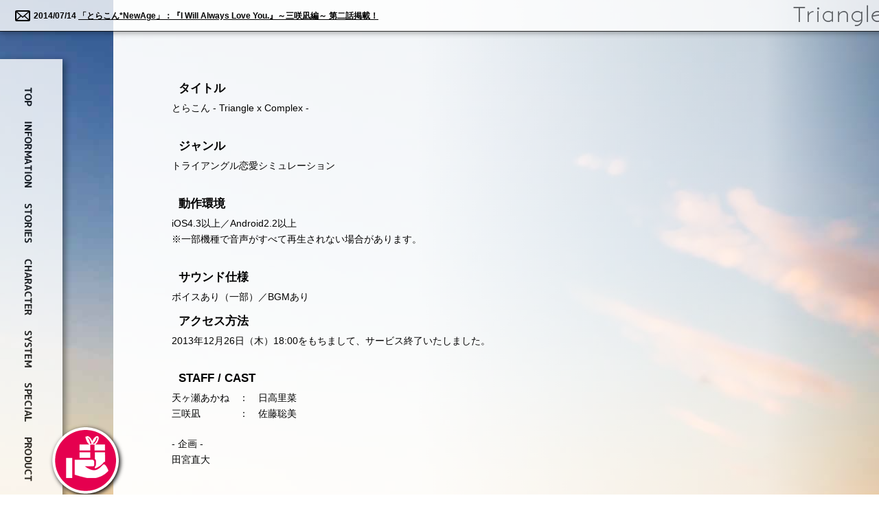

--- FILE ---
content_type: text/html; charset=UTF-8
request_url: https://triangle-complex.info/product/
body_size: 2688
content:
<?xml version="1.0" encoding="UTF_8"?>
<!DOCTYPE html PUBLIC "-//W3C//DTD XHTML 1.0 Strict//EN" "http://www.w3.org/TR/xhtml1/DTD/xhtml1-strict.dtd">
<html xmlns="http://www.w3.org/1999/xhtml" xml:lang="ja" lang="ja">
<head>
	<meta http-equiv="Content-Type" content="text/html; charset=UTF-8" />
	<meta http-equiv="Content-Style-Type" content="text/css" />
	<meta name="robots" content="index,follow" />
	<meta name="robots" content="noydir,noodp" />
	<link rel="stylesheet" href="../css/screen.css" type="text/css" charset="UTF-8" />
	<!--[if lte IE 9]><link rel="stylesheet" type="text/css" href="../css/ie.css"><![endif]-->
	<script type="text/javascript" src="../js/jquery-1.10.1.min.js"></script>
	<script type="text/javascript" src="../js/jquery.easing.1.3.js"></script>
	<script type="text/javascript" src="../js/functions.js"></script>
	<script type="text/javascript" src="../js/functions3.js"></script>
	<title>PRODUCT | とらこん - Triangle x Complex -</title>
</head>
<body>
<div id="wrapper">
	<div id="header">
		<div id="header_inner">
			<div id="header_logo"><a href="../"><img src="../img/header_logo.png" alt="Triangle x Complex" /></a></div>
		</div>
		<div class="clearfix"></div>
	</div>
	<div id="header_outer">
		<div class="ticker" rel="slide">
			<ul>
				<li><span class="date">2014/07/14</span>&nbsp;<a href="https://triangle-complex.info/contents/novel20140714/" target="_blank">「とらこん*NewAge」：『I Will Always Love You.』～三咲凪編～ 第二話掲載！</a></li>
				<li><span class="date">2014/02/05</span>&nbsp;<a href="https://triangle-complex.info/contents/novel20140205/" target="_blank">「とらこん*ALTERNATIVE」：『Summer vacation Quartet』～天ヶ瀬あかね編～ 第５話掲載！</a></li>
				<li><span class="date">2013/12/26</span>&nbsp;<a href="/product/">PRODUCTページを更新しました。</a></li>
				<li><span class="date">2013/12/26</span>&nbsp;2013/12/26 18時をもちまして、『とらこん - Triangle x Complex -』のサービスを終了いたしました。</li>
			</ul>

		</div>
	</div>
	<div id="content_wrapper">
		<div id="global_menu">
			<div id="nav">
				<a href="../"><img src="../img/nav_1.png" alt="TOP" /></a>
				<a href="../information/"><img src="../img/nav_2.png" alt="INFORMATION" /></a>
				<a href="../stories/"><img src="../img/nav_3.png" alt="STORIES" /></a>
				<a href="../character/"><img src="../img/nav_4.png" alt="CHARACTER" /></a>
				<a href="../system/"><img src="../img/nav_5.png" alt="SYSTEM" /></a>
				<a href="../special/"><img src="../img/nav_6.png" alt="SPECIAL" /></a>
				<a href="../product/"><img class="current" src="../img/nav_7.png" alt="PRODUCT" /></a>
				<span></span>
			</div>
		</div>
		<div id="content">
			<h1 class="nodisp">PRODUCT</h1>
			<div id="plate_inner">
				<h2 class="nodisp">製品情報</h2>
				<h3>タイトル</h3>
				<p>
					とらこん - Triangle x Complex -
				</p>
				<div class="spacer_2"></div>
				<h3>ジャンル</h3>
				<p>
					トライアングル恋愛シミュレーション
				</p>
				<div class="spacer_2"></div>
				<h3>動作環境</h3>
				<p>
					iOS4.3以上／Android2.2以上<br />
					※一部機種で音声がすべて再生されない場合があります。
				</p>
				<div class="spacer_2"></div>
				<h3>サウンド仕様</h3>
				<p>
					ボイスあり（一部）／BGMあり
				</p>
				<div class="spacerC"></div>
				<h3>アクセス方法</h3>
				<p>
					2013年12月26日（木）18:00をもちまして、サービス終了いたしました。
				</p>
				<div class="spacer_2"></div>
				<h3>STAFF / CAST</h3>
				<p>
					天ヶ瀬あかね　：　日高里菜<br />
					三咲凪　　　　：　佐藤聡美
				</p>
				<div class="spacer"></div>
				<p>
					- 企画 -<br />
					田宮直大
				</p>
				<p>
					- 制作進行 -<br />
					ふぉー
				</p>
				<p>
					- プログラム -<br />
					JJ
				</p>
				<p>
					- シナリオ -<br />
					trico
				</p>
				<p>
					- サブシナリオ -<br />
					童貞（わらべさだ）
				</p>
				<p>
					- シナリオ原案 -<br />
					にゃずい
				</p>
				<p>
					- シナリオ設定協力 -<br />
					藤本戯市朗
				</p>
				<p>
					- キャラクターデザイン -<br />
					にゃずい
				</p>
				<p>
					- サブキャラクターデザイン -<br />
					桜小鉄
				</p>
				<p>
					- 原画 -<br />
					にゃずい
				</p>
				<p>
					- グラフィック -<br />
					にゃずい<br />
					son<br />
					ムー
				</p>
				<p>
					- UIデザイン -<br />
					吉川和宏
				</p>
				<p>
					- 音楽 -<br />
					ぴーえー
				</p>
				<p>
					- 音響 -<br />
					IKUTO<br />
					（有限会社NR Pro）
				</p>
				<p>
					- 広報 -<br />
					田宮直大
				</p>
				<p>
					- 公式サイトデザイン -<br />
					三角直美<br />
					吉川和宏
				</p>
				<p>
					- Web Novel -<br />
					にゃずい<br />
					Team o33
				</p>
				<p>
					- SPECIAL THANKS -<br />
					kzkc<br />
					son<br />
					ぴーえー<br />
					のびす<br />
					マツキ<br />
					流良<br />
					sizu<br />
					nnaro<br />
					meijiso<br />
					はなP∞<br />
					（敬称略・順不同）
				</p>
				<div class="spacer"></div>
				<p>
					- 製作総指揮 -<br />
					畠順二
				</p>
				<div class="spacer"></div>
			</div>
		</div>
		<div id="content_lower"><img src="../img/product_title.png" alt="PRODUCT" /></div>
	</div>
	<div id="footer" class="footer">
		<div id="footer_inner">
			<div class="footer_block">
				<a href="http://www.ceatant.com/" target="_blank"><img class="logo" src="../img/ceatant_logo.jpg" alt="CEATANT ENTERTAINMENT" /></a>
			</div>
			<div class="footer_block">
				<p>
					当サイト（当サイトを構成するテキスト・画像・音声・動画等を含みます）の著作権、商標権及びその他すべての知的財産権は、シータントエンタープライズ又はその他の権利者に帰属します。シータントエンタープライズ又は権利者から適正な許諾を得ることなく、当サイトの全部又は一部を複製、出版、上映、レンタル、販売、頒布、展示、公衆送信（自動公衆送信可能化を含みます）等することは、法律により禁じられています。
				</p>
				<p class="copyright">Copyright (c) Ceatant Enterprise Inc. All Rights Reserved.</p>
			</div>
			<div class="footer_block">
				<a href="https://twitter.com/share" class="twitter-share-button" data-via="triangle_dev" data-lang="ja">ツイート</a>
				<script>!function(d,s,id){var js,fjs=d.getElementsByTagName(s)[0],p=/^http:/.test(d.location)?'http':'https';if(!d.getElementById(id)){js=d.createElement(s);js.id=id;js.src=p+'://platform.twitter.com/widgets.js';fjs.parentNode.insertBefore(js,fjs);}}(document, 'script', 'twitter-wjs');</script>
			</div>
		</div>
	</div>
	<div id="product_icon"><img src="../img/product_icon.png" alt="product" /></div>
	<div id="content_plate"></div>
	<div class="layer_bg product_bg"></div>
</div>
<script type="text/javascript">
  var _gaq = _gaq || [];
  _gaq.push(['_setAccount', 'UA-3605244-3']);
  _gaq.push(['_trackPageview']);
  (function() {
    var ga = document.createElement('script'); ga.type = 'text/javascript'; ga.async = true;
    ga.src = ('https:' == document.location.protocol ? 'https://ssl' : 'http://www') + '.google-analytics.com/ga.js';
    var s = document.getElementsByTagName('script')[0]; s.parentNode.insertBefore(ga, s);
  })();
</script>
</body>
</html>


--- FILE ---
content_type: text/css
request_url: https://triangle-complex.info/css/screen.css
body_size: 4208
content:
/* -------------------------------------------------------------- 
CSS for Triangle x Complex 2013/10/22
-------------------------------------------------------------- */

/* Include
-------------------------------------------------------------- */
@import "lib/reset.css";
@import "lib/typography.css";

/* Page
-------------------------------------------------------------- */
#wrapper {
	clear: both;
	position: relative;
	overflow-y: hidden;
	overflow-x: auto;
	margin: 0;
	width: 100%;
	height: 900px;
	z-index: 0;
}
#skip_trigger {
	display: none;
	position: absolute;
	top: 0;
	left: 0;
	width: 100%;
	height: 900px;
	cursor: pointer;
	z-index: 100;
}
.top_bg_1 {
	min-width: 1480px;
	background: url("../img/top_bg_1.jpg") no-repeat #FFFFFF;
	background-position: -80px 0;
}
.top_bg_2 {
	min-width: 1480px;
	background: url("../img/top_bg_2.jpg") no-repeat #FFFFFF;
	background-position: -80px 0;
}
.top_bg_3 {
	min-width: 1480px;
	background: url("../img/top_bg_3.jpg") no-repeat #FFFFFF;
	background-position: -80px 0;
}
.top_bg_4 {
	min-width: 1480px;
	background: url("../img/top_bg_4.jpg") no-repeat #FFFFFF;
	background-position: -80px 0;
}
.top_bg_sp {
	min-width: 1480px;
	background: url("../img/top_bg_sp.jpg") no-repeat #FFFFFF;
	background-position: -80px 0;
}
.top_bg_sp2 {
	min-width: 1480px;
	background: url("../img/top_bg_sp2.jpg") no-repeat #FFFFFF;
	background-position: -80px -50px;
}
.information_bg {
	min-width: 1480px;
	background: url("../img/information_bg.jpg") top left no-repeat #FFFFFF;
	background-position: -80px -85px;
}
.layer_bg {
	position: absolute;
	top: 0;
	left: 0;
	width: 100%;
	height: 900px;
	z-index: 1;
}
.stories_bg {
	min-width: 1480px;
	background: url("../img/stories_bg.jpg") top left no-repeat #FFFFFF;
	background-position: -80px -85px;
}
.alternative_bg {
	display: none;
	min-width: 1480px;
	background: url("../img/alternative_bg.jpg") top left no-repeat #FFFFFF;
	background-position: -80px -85px;
}
.newage_bg {
	display: none;
	min-width: 1480px;
	background: url("../img/newage_bg.jpg") top left no-repeat #FFFFFF;
	background-position: -80px -85px;
}
.system_bg {
	min-width: 1480px;
	background: url("../img/system_bg.jpg") no-repeat #FFFFFF;
	background-position: -80px -85px;
}
.product_bg {
	min-width: 1480px;
	background: url("../img/product_bg.jpg") no-repeat #FFFFFF;
	background-position: -80px -85px;
}
.special_bg {
	min-width: 1480px;
	background: url("../img/special_bg.jpg") no-repeat #FFFFFF;
	background-position: -80px -85px;
}
.character_bg_1 {
	display: none;
	min-width: 1480px;
	background: url("../img/chr_bg_1.jpg") no-repeat #FFFFFF;
	background-position: 0 -85px;
}
.character_bg_2 {
	display: none;
	min-width: 1480px;
	background: url("../img/chr_bg_2.jpg") no-repeat #FFFFFF;
	background-position: 0 -85px;
}
.character_bg_3 {
	display: none;
	min-width: 1480px;
	background: url("../img/chr_bg_3.jpg") no-repeat #FFFFFF;
	background-position: 0 -85px;
}
.character_bg_4 {
	display: none;
	min-width: 1480px;
	background: url("../img/chr_bg_4.jpg") no-repeat #FFFFFF;
	background-position: 0 -85px;
}
.character_bg_5 {
	display: none;
	min-width: 1480px;
	background: url("../img/chr_bg_5.jpg") no-repeat #FFFFFF;
	background-position: 0 -85px;
}
.character_bg_6 {
	display: none;
	min-width: 1480px;
	background: url("../img/chr_bg_6.jpg") no-repeat #FFFFFF;
	background-position: 0 -85px;
}
.character_bg_12 {
	display: none;
	min-width: 1480px;
	background: url("../img/chr_bg_12.jpg") no-repeat #FFFFFF;
	background-position: 0 -85px;
}
.character_bg_14 {
	display: none;
	min-width: 1480px;
	background: url("../img/chr_bg_14.jpg") no-repeat #FFFFFF;
	background-position: 0 -85px;
}
.character_bg_15 {
	display: none;
	min-width: 1480px;
	background: url("../img/chr_bg_15.jpg") no-repeat #FFFFFF;
	background-position: 0 -85px;
}
.character_bg_16 {
	display: none;
	min-width: 1480px;
	background: url("../img/chr_bg_16.jpg") no-repeat #FFFFFF;
	background-position: 0 -85px;
}
.character_bg_17 {
	display: none;
	min-width: 1480px;
	background: url("../img/chr_bg_17.jpg") no-repeat #FFFFFF;
	background-position: 0 -85px;
}
#header {
	position: relative;
	width: 100%;
	min-width: 1480px;
	height: 45px;
	border-bottom: solid 1px #000000;
	background: #FFFFFF;
	-webkit-box-shadow: 0px 0px 10px 0px rgba(0,0,0,0.6);
	-moz-box-shadow: 0px 0px 10px 0px rgba(0,0,0,0.6);
	-ms-box-shadow: 0px 0px 10px 0px rgba(0,0,0,0.6);
	-o-box-shadow: 0px 0px 10px 0px rgba(0,0,0,0.6);
	box-shadow: 0px 0px 10px 0px rgba(0,0,0,0.6);
	opacity: 0.8;
	-ms-filter: "alpha(opacity=80)"; /* IE 8 */
	z-index: 30;
}
.header_top {
	top: -45px;
}
#content_wrapper {
	position: relative;
	margin-top: 10px;
	width: 100%;
	height: 740px;
}
#content {
	position: absolute;
	top: 0;
	left: 100px;
	height: 740px;
	width: 1250px;
}
#global_menu,
#global_menu_top {
	position: absolute;
	top: 30px;
	width: 96px;
	height: 660px;
	background: #FFFFFF;
	-webkit-box-shadow: 3px 3px 10px 0px rgba(0,0,0,0.6);
	-moz-box-shadow: 3px 3px 10px 0px rgba(0,0,0,0.6);
	-ms-box-shadow: 3px 3px 10px 0px rgba(0,0,0,0.6);
	-o-box-shadow: 3px 3px 10px 0px rgba(0,0,0,0.6);
	box-shadow: 3px 3px 10px 0px rgba(0,0,0,0.6);
	opacity: 0.8;
	-ms-filter: "alpha(opacity=80)"; /* IE 8 */
	z-index: 50;
}
#global_menu {
	left: -5px;
}
#global_menu_top {
	left: -99px;
}
#footer {
	position: relative;
	clear: both;
	width: 100%;
	min-width: 1480px;
	height: 112px;
	border-top: solid 1px #000000;
	background: #FFFFFF;
	z-index: 50;
}
.footer_top {
	top: 100px;
}
/* header
-------------------------------------------------------------- */
#header_logo {
	float: right;
	width: 330px;
	height: 45px;
}
#header_logo img {
	margin: 2px 10px 0 0;
}
.ticker {
	position: absolute;
	top: 0;
	left: 0;
	margin: 15px 0 0 22px;
	width: 700px;
	height: 1em;
	text-align: left;
	overflow: hidden;
	z-index: 50;
}
.ticker ul {
	position: relative;
	width: 100%;
}
.ticker ul li {
	display: none;
	padding-top: 1px;
	padding-left: 27px;
	width: 100%;
	height: 25px;
	font-size: 75%;
	font-weight: bold;
	line-height: 1.2;
	background: url("../img/news_marker.png") top left no-repeat;
}
.ticker ul li a {
	color: #000000;
}
/* global_menu
-------------------------------------------------------------- */
#nav {
	position: relative;
	padding: 40px 0 15px 35px;
}
#nav img {
	margin-bottom: 20px;
}
#nav a {
	text-decoration: none;
	padding: 8px 8px 8px 0;
	color: #000000;
	font-size: 85%;
	font-weight: bold;
}
#nav span {
	background: #E50019;
	width: 3px;
	height: 100%;
	display: block;
	position: absolute;
	top: 0;
}
/* content
-------------------------------------------------------------- */
#layer_p1,
#layer_p2,
#layer_p3,
#layer_p4 {
/*	display: none;	*/
	position: absolute;
	-webkit-box-shadow: 15px 8px 6px 0px rgba(0,0,0,0.4);
	-moz-box-shadow: 15px 8px 6px 0px rgba(0,0,0,0.4);
	-ms-box-shadow: 15px 8px 6px 0px rgba(0,0,0,0.4);
	-o-box-shadow: 15px 8px 6px 0px rgba(0,0,0,0.4);
	box-shadow: 15px 8px 6px 0px rgba(0,0,0,0.4);
}
#layer_sp {
	position: absolute;
	left: -100px;
	z-index: 4;
	display: none;
}
#layer_sp2 {
	position: absolute;
	left: -100px;
	z-index: 3;
	opacity: 0.4;
	display: none;
}
#layer_2 {
	z-index: 5;
}
#layer_1,
#layer_1sp,
#layer_2,
#layer_3,
#layer_4,
#layer_5 {
	position: absolute;
}
/*	#layer_1,	*/
#layer_1sp,
#layer_3,
#layer_4,
#layer_5 {
	display: none;
}
#layer_p1 img,
#layer_p2 img,
#layer_p3 img,
#layer_p4 img {
	border: solid 1px #888888;
}
#layer_p1 {
	top: 98px;
	left: 93px;
	z-index: 30;
}
#layer_p2 {
	top: 55px;
	left: 30px;
	z-index: 25;
}
#layer_p3 {
	top: 140px;
	left: 190px;
	z-index: 15;
}
#layer_p4 {
	top: 85px;
	left: 143px;
	z-index: 20;
}
#layer_1 {
	top: 185px;
/*	left: 1115px;	*/
	left: 1115px;
	width: 84px;
	height: 377px;
	z-index: 2;
	-webkit-filter: drop-shadow(5px 3px 2px #000000);
}
#layer_1sp {
	top: 188px;
/*	top: 185px;	*/
	left: 1018px;
/*	left: 1035px;	*/
	width: 281px;
	height: 351px;
	z-index: 2;
	-webkit-filter: drop-shadow(2px 3px 2px #666666);
}
.autumn {
	top: 100px;
	left: 1025px;
	width: 50px;
	height: 510px;
	z-index: 2;
	-webkit-filter: drop-shadow(2px 2px 5px #FFFFFF);
}
.summer {
	top: 120px;
	left: 1025px;
	width: 50px;
	height: 460px;
}
.spring {
	top: 90px;
	left: 1025px;
	width: 50px;
	height: 550px;
}
.winter {
	top: 95px;
	left: 1025px;
	width: 50px;
	height: 525px;
}
.christmas {
	top: 75px;
	left: 1000px;
	width: 35px;
	height: 330px;
}
.summer,
.spring,
.winter {
	z-index: 2;
	-webkit-filter: drop-shadow(2px 2px 3px #000000);
}
.christmas {
	z-index: 2;
}

#layer_3 {
	top: 250px;
	left: 1230px;
	width: 20px;
	height: 240px;
	opacity: 0.54;
	-ms-filter: "alpha(opacity=54)"; /* IE 8 */
	z-index: 2;
}
#layer_4 {
	top: 634px;
	left: 30px;
	width: 70px;
	height: 70px;
	z-index: 50;
}
#layer_5 {
	top: 400px;
	left: 0px;
	width: 305px;
	height: 280px;
	opacity: 0;
	-ms-filter: "alpha(opacity=0)"; /* IE 8 */
	z-index: 100;
}
#content_plate {
	position: absolute;
	top: 0;
	left: 165px;
	min-width: 1265px;
	height: 795px;
	background: -webkit-gradient(linear, left top, right top, from(rgba(255,255,255,0.95)),color-stop(0.35, rgba(255,255,255,0.95)), color-stop(0.75, rgba(255,255,255,0.75)), to(rgba(255,255,255,0)));
	background: -moz-linear-gradient(left top, rgba(255,255,255,0.95), rgba(255,255,255,0.95) 35%, rgba(255,255,255,0.75) 75%, rgba(255,255,255,0));
	filter: progid:DXImageTransform.Microsoft .gradient(GradientType=1,startColorstr='#EEFFFFFF', endColorstr='#00FFFFFF');
	background: linear-gradient(to right, rgba(255,255,255,0.95), rgba(255,255,255,0.95) 35%, rgba(255,255,255,0.75) 75%, rgba(255,255,255,0));
	zoom: 1;
	z-index: 5;
}
#plate_inner {
	position: absolute;
	top: 60px;
	left: 150px;
	height: 580px;
	min-width: 1215px;
	overflow: auto;
	z-index: 50;
}
#plate_inner p {
	margin-bottom: 0.8em;
	width: 850px;
	font-size: 85%;
	line-height: 1.7;
	text-shadow: 1px 1px 3px #FFFFFF;
}
#plate_inner::-webkit-scrollbar {
	width: 15px;
	background: #FFFFFF;
	opacity: 0.4;
	-ms-filter: "alpha(opacity=40)"; /* IE 8 */
}
#plate_inner::-webkit-scrollbar-button {
	width: 15px;
	height: 5px;
	background: #AAAAAA;
}
#plate_inner::-webkit-scrollbar-track {
	width: 15px;
	background: #FFFFFF;
}
#plate_inner::-webkit-scrollbar-thumb {
	width: 15px;
	height: 25px;
	border: solid 2px #BBBBBB;
	background: #EEEEEE;
}
div.information_date p.year {
	margin-bottom: 0.3em;
	font-size: 100%;
	font-weight: bold;
}
#plate_inner ul.information_list li {
	clear: both;
	list-style-type: none;
	font-size: 85%;
	line-height: 1.8;
	text-shadow: 1px 1px 3px #FFFFFF;
}
#plate_inner ul.information_list li a {
	color: #000000;
	text-decoration: none;
}
#plate_inner ul.information_list li a:focus,
#plate_inner ul.information_list li a:hover {
	text-decoration: underline;
}
.plate_inner_2 {
	position: absolute;
	top: 45px;
	left: 150px;
	height: 640px;
	min-width: 1180px;
	overflow: hidden;
	z-index: 20;
}
.plate_inner_left {
	position: absolute;
	top: 0;
	left: 0;
}
.plate_inner_right {
	position: absolute;
	top: 0;
	left: 477px;
	min-width: 540px;
}
#content_lower {
	position: absolute;
	top: 670px;
	left: 0;
	width: 100%;
	min-width: 1480px;
	height: 70px;
	text-align: right;
	background: #FFFFFF;
	opacity: 0.75;
	-ms-filter: "alpha(opacity=75)"; /* IE 8 */
	z-index: 10;
}
#content_lower img {
	margin-top: 9px;
	margin-right: 5px;
}
#information_icon {
	position: absolute;
	top: 180px;
	left: 75px;
	z-index: 60;
	-webkit-filter: drop-shadow(2px 2px 3px #000000);
}
#stories_icon {
	position: absolute;
	top: 275px;
	left: 75px;
	z-index: 60;
	-webkit-filter: drop-shadow(2px 2px 3px #000000);
}
#system_icon {
	position: absolute;
	top: 460px;
	left: 75px;
	z-index: 60;
	-webkit-filter: drop-shadow(2px 2px 3px #000000);
}
#product_icon {
	position: absolute;
	top: 620px;
	left: 75px;
	z-index: 60;
	-webkit-filter: drop-shadow(2px 2px 3px #000000);
}
#special_icon {
	position: absolute;
	top: 540px;
	left: 75px;
	z-index: 60;
	-webkit-filter: drop-shadow(2px 2px 3px #000000);
}
#character_icon {
	position: absolute;
	top: 370px;
	left: 75px;
	z-index: 60;
	-webkit-filter: drop-shadow(2px 2px 3px #000000);
}

p.stories_main {
	position: relative;
	margin: 20px 0 0 28px;
	width: 100%;
	font-size: 85%;
	line-height: 1.5;
	text-shadow: 1px 1px 3px #FFFFFF;
}
p.stories_main span {
	font-size: 175%;
}
.alt_btn {
	position: absolute;
	top: 410px;
	left: 120px;
	width: 180px;
	height: 180px;
	background: url("../img/alternative_btn.png") no-repeat;
}
.na_btn {
	position: absolute;
	top: 410px;
	left: 320px;
	width: 180px;
	height: 180px;
	background: url("../img/newage_btn.png") no-repeat;
}
.na_btn:hover,
.na_btn:focus,
.alt_btn:hover,
.alt_btn:focus,
.back_btn:hover,
.back_btn:focus {
	cursor: pointer;
}
.back_btn {
	position: absolute;
	top: 540px;
	left: 376px;
	width: 66px;
	height: 66px;
	background: url("../img/stories_icon_back.png") no-repeat;
	z-index: 20;
}
.stories_alt {
	display: none;
	position: absolute;
	top: 45px;
	left: 600px;
	opacity: 0;
}
.stories_na {
	display: none;
	position: absolute;
	top: 45px;
	left: 600px;
	opacity: 0;
}
.stories_bookmark {
	position: relative;
	top: 30px;
}
.stories_bookmark ul li {
	float: left;
	margin-top: 0;
	margin-right: 17px;
	list-style-type: none;
	width: 164px;
	height: 440px;
	-webkit-box-shadow: 3px 3px 10px 0px rgba(0,0,0,0.6);
	-moz-box-shadow: 3px 3px 10px 0px rgba(0,0,0,0.6);
	-ms-box-shadow: 3px 3px 10px 0px rgba(0,0,0,0.6);
	-o-box-shadow: 3px 3px 10px 0px rgba(0,0,0,0.6);
	box-shadow: 3px 3px 10px 0px rgba(0,0,0,0.6);
	-webkit-border-top-left-radius: 12px;
	-webkit-border-top-right-radius: 12px;
	-webkit-border-bottom-left-radius: 12px;
	-webkit-border-bottom-right-radius: 12px;
	-moz-border-top-left-radius: 12px;
	-moz-border-top-right-radius: 12px;
	-moz-border-bottom-left-radius: 12px;
	-moz-border-bottom-right-radius: 12px;
	border-top-left-radius: 12px;
	border-top-right-radius: 12px;
	border-bottom-left-radius: 12px;
	border-bottom-right-radius: 12px;
}
.stories_bookmark ul li.bookmark_alt_1 {
	background: url("../img/bookmark_alt_1.png") no-repeat;
}
.stories_bookmark ul li.bookmark_alt_2 {
	background: url("../img/bookmark_alt_2.png") no-repeat;
}
.stories_bookmark ul li.bookmark_na_1 {
	background: url("../img/bookmark_na_1.png") no-repeat;
}
.stories_bookmark ul li a {
	display: block;
	width: 164px;
	height: 440px;
}
.stories_header {
	border-bottom: solid 1px #000000;
}
.stories_header p {
	font-size: 190%;
}
.triangle_scenario {
	position: relative;
	clear: both;
	margin-left: 40px;
	height: 160px;
}
.triangle_scenario ul li {
	float: left;
	margin-right: 10px;
	width: 160px;
	height: 160px;
	list-style-type: none;
}
.scenario_red {
	-webkit-border-radius: 15px;
	-moz-border-radius: 15px;
	border-radius: 15px;
	background: #ff2561 url("../img/scenario_red_bg.jpg") no-repeat;
	color: #fff;
	-webkit-box-shadow: 1px 1px 3px #ccc, -1px -1px 3px #ccc;
	-moz-box-shadow: 1px 1px 3px #ccc, -1px -1px 3px #ccc;
	box-shadow: 1px 1px 3px #ccc, -1px -1px 3px #ccc;
}
.scenario_blue {
	-webkit-border-radius: 15px;
	-moz-border-radius: 15px;
	border-radius: 15px;
	color: #fff;
	background: #54a8c6 url("../img/scenario_blue_bg.jpg") no-repeat;
	-webkit-box-shadow: 1px 1px 3px #ccc, -1px -1px 3px #ccc;
	-moz-box-shadow: 1px 1px 3px #ccc, -1px -1px 3px #ccc;
	box-shadow: 1px 1px 3px #ccc, -1px -1px 3px #ccc;
}
.scenario_unknown {
	-webkit-border-radius: 15px;
	-moz-border-radius: 15px;
	border-radius: 15px;
	border: solid 1px #eee;
	background: #eee;
	color: #666;
}
.scenario_unknown div {
	margin-top: 70px;
	width: 160px;
	line-height: 10px;
	text-align: center;
	-webkit-text-shadow: 1px 1px 3px #aaa, -1px -1px 3px #aaa;
	-moz-text-shadow: 1px 1px 3px #aaa, -1px -1px 3px #aaa;
	text-shadow: 1px 1px 3px #aaa, -1px -1px 3px #aaa;
}
.screen_shot {
	clear: both;
	margin: auto;
}
.screen_shot ul li {
	float: left;
	margin-right: 10px;
	width: 204px;
	list-style-type: none;
}
.screen_shot ul li img {
	margin-bottom: 10px;
}
.screen_shot ul li div.ss_caption {
	width: 200px;
	font-size: 85%;
	line-height: 1.5;
}
div.system_lecture {
	width: 700px;
	height: 1010px;
	background: url("../img/system_2.jpg") no-repeat;
}
.lec_1_spacer {
	height: 110px;
}
.lec_1 {
	margin-left: 15px;
	width: 300px;
	height: 60px;
}
.lec_2_spacer {
	height: 100px;
}
.lec_2 {
	margin-left: 15px;
	width: 270px;
	height: 80px;
}
.lec_3_spacer {
	height: 460px;
}
.lec_3 {
	margin-left: 15px;
	width: 330px;
	height: 80px;
}
.lec_4_spacer {
	height: 70px;
}
.lec_4 {
	margin-left: 250px;
	width: 330px;
	height: 40px;
}
div.system_lecture div {
	font-size: 85%;
	line-height: 1.3;
	letter-spacing: 2px;
	white-space: normal;
	line-break: strict;
}
div.special_img {
	width: 740px;
	text-align: center;
	background: #FFFFFF;
	-webkit-border-top-left-radius: 12px;
	-webkit-border-top-right-radius: 12px;
	-webkit-border-bottom-left-radius: 12px;
	-webkit-border-bottom-right-radius: 12px;
	-moz-border-top-left-radius: 12px;
	-moz-border-top-right-radius: 12px;
	-moz-border-bottom-left-radius: 12px;
	-moz-border-bottom-right-radius: 12px;
	border-top-left-radius: 12px;
	border-top-right-radius: 12px;
	border-bottom-left-radius: 12px;
	border-bottom-right-radius: 12px;
}


/* Character
-------------------------------------------------------------- */
.chr_1,
.chr_2,
.chr_3,
.chr_4,
.chr_5,
.chr_6,
.chr_12,
.chr_14,
.chr_15,
.chr_16,
.chr_17 {
	display: none;
}
#chg_button,
#chg_button_back {
	position: absolute;
	top: 575px;
	left: 615px;
	cursor: pointer;
	-webkit-filter: drop-shadow(2px 2px 3px #000000);
	z-index: 10;
}
#chg_button_back {
	display: none;
}
#chr_list_1 {
	position: absolute;
	top: 525px;
	left: 690px;
	z-index: 15;
	width : 640px;
	height: 119px;
}
#chr_list_2 {
	position: absolute;
	top: 540px;
	left: 735px;
	width : 640px;
	height: 119px;
	z-index: 10;
}
#chr_list_1 ul li,
#chr_list_2 ul li {
	float: left;
	margin-right: 6px;
	width: 69px;
	height: 115px;
	list-style-type: none;
	cursor: pointer;
	border: solid 2px #FFFFFF;
	-webkit-border-top-left-radius: 10px;
	-webkit-border-top-right-radius: 10px;
	-webkit-border-bottom-left-radius: 10px;
	-webkit-border-bottom-right-radius: 10px;
	-moz-border-top-left-radius: 10px;
	-moz-border-top-right-radius: 10px;
	-moz-border-bottom-left-radius: 10px;
	-moz-border-bottom-right-radius: 10px;
	border-top-left-radius: 10px;
	border-top-right-radius: 10px;
	border-bottom-left-radius: 10px;
	border-bottom-right-radius: 10px;
	-webkit-box-shadow: 0px 0px 10px 0px rgba(0,0,0,0.6);
	-moz-box-shadow: 0px 0px 10px 0px rgba(0,0,0,0.6);
	-ms-box-shadow: 0px 0px 10px 0px rgba(0,0,0,0.6);
	-o-box-shadow: 0px 0px 10px 0px rgba(0,0,0,0.6);
	box-shadow: 0px 0px 10px 0px rgba(0,0,0,0.6);
}
#chr_list_1 ul li.noclick,
#chr_list_2 ul li.noclick {
	cursor: default;
}
#chr_list_1 ul li#no_1 {
	background: #FFFFFF url("../img/icon_chr_1_off.png") no-repeat;
}
#chr_list_1 ul li#no_2 {
	background: #FFFFFF url("../img/icon_chr_2_off.png") no-repeat;
}
#chr_list_1 ul li#no_3 {
	background: #FFFFFF url("../img/icon_chr_3_off.png") no-repeat;
}
#chr_list_1 ul li#no_4 {
	background: #FFFFFF url("../img/icon_chr_4_off.png") no-repeat;
}
#chr_list_1 ul li#no_5 {
	background: #FFFFFF url("../img/icon_chr_5_off.png") no-repeat;
}
#chr_list_1 ul li#no_6 {
	background: #FFFFFF url("../img/icon_chr_6_off.png") no-repeat;
}
#chr_list_1 ul li#no_14 {
	background: #FFFFFF url("../img/icon_chr_14_off.png") no-repeat;
}
#chr_list_1 ul li.nobody {
	background: #FFFFFF url("../img/icon_nobody_off.png") no-repeat;
}
#chr_list_2 ul li#no_7 {
	background: #FFFFFF url("../img/icon_chr_7_off.png") no-repeat;
}
#chr_list_2 ul li#no_8 {
	background: #FFFFFF url("../img/icon_chr_8_off.png") no-repeat;
}
#chr_list_2 ul li#no_9 {
	background: #FFFFFF url("../img/icon_chr_9_off.png") no-repeat;
}
#chr_list_2 ul li#no_10 {
	background: #FFFFFF url("../img/icon_chr_10_off.png") no-repeat;
}
#chr_list_2 ul li#no_11 {
	background: #FFFFFF url("../img/icon_chr_11_off.png") no-repeat;
}
#chr_list_2 ul li#no_12 {
	background: #FFFFFF url("../img/icon_chr_12_off.png") no-repeat;
}
#chr_list_2 ul li#no_13 {
	background: #FFFFFF url("../img/icon_chr_13_off.png") no-repeat;
}
#chr_list_2 ul li#no_15 {
	background: #FFFFFF url("../img/icon_chr_15_off.png") no-repeat;
}
#chr_list_2 ul li#no_16 {
	background: #FFFFFF url("../img/icon_chr_16_off.png") no-repeat;
}
#chr_list_2 ul li#no_17 {
	background: #FFFFFF url("../img/icon_chr_17_off.png") no-repeat;
}
#chr_list_2 ul li.nobody {
	background: #FFFFFF url("../img/icon_nobody_off.png") no-repeat;
}
#chr_list_2 ul li#no_9 img,
#chr_list_2 ul li#no_10 img,
#chr_list_2 ul li#no_11 img,
#chr_list_2 ul li#no_12 img,
#chr_list_2 ul li#no_13 img,
#chr_list_2 ul li#no_15 img,
#chr_list_2 ul li#no_16 img,
#chr_list_2 ul li#no_17 img,
#chr_list_2 ul li.nobody img {
	display: none;
}
#chr_mask_1,
#chr_mask_2 {
	position: absolute;
	top: 0;
	left: 0;
	width : 640px;
	height: 119px;
}
#chr_mask_1 {
	display: none;
	z-index: 16;
}
#chr_mask_2 {
	z-index: 11;
}
.std_1 {
	position: absolute;
	top: -40px;
	left: 130px;
	z-index: 5;
}
.std_2 {
	position: absolute;
	top: -125px;
	left: -115px;
	z-index: 5;
}

.std_3 {
	position: absolute;
	top: -100px;
	left: 150px;
	z-index: 5;
}
.std_4 {
	position: absolute;
	top: -40px;
	left: 65px;
	z-index: 5;
}
.std_5 {
	position: absolute;
	top: -95px;
	left: 130px;
	z-index: 5;
}
.std_6 {
	position: absolute;
	top: -30px;
	left: 190px;
	z-index: 5;
}
.std_12 {
	position: absolute;
	top: -30px;
	left: -115px;
	z-index: 5;
}
.std_14 {
	position: absolute;
	top: -30px;
	left: 90px;
	z-index: 5;
}
.std_15 {
	position: absolute;
	top: -60px;
	left: 50px;
	z-index: 5;
}
.std_16 {
	position: absolute;
	top: -30px;
	left: 170px;
	z-index: 5;
}
.std_17 {
	position: absolute;
	top: -75px;
	left: 225px;
	z-index: 5;
}
.sil_1 {
	position: absolute;
	top: -40px;
	left: 130px;
	z-index: 4;
	opacity: 0.8;
}
.sil_2 {
	position: absolute;
	top: -125px;
	left: -115px;
	z-index: 4;
	opacity: 0.8;
}
.sil_3 {
	position: absolute;
	top: -100px;
	left: 150px;
	z-index: 4;
	opacity: 0.8;
}
.sil_4 {
	position: absolute;
	top: -40px;
	left: 65px;
	z-index: 4;
	opacity: 0.8;
}
.sil_5 {
	position: absolute;
	top: -95px;
	left: 130px;
	z-index: 4;
	opacity: 0.8;
}
.sil_6 {
	position: absolute;
	top: -30px;
	left: 190px;
	opacity: 0.8;
}
.sil_12 {
	position: absolute;
	top: -30px;
	left: -115px;
	z-index: 4;
	opacity: 0.8;
}
.sil_14 {
	position: absolute;
	top: -30px;
	left: 90px;
	z-index: 4;
	opacity: 0.8;
}
.sil_15 {
	position: absolute;
	top: -60px;
	left: 50px;
	z-index: 4;
	opacity: 0.8;
}
.sil_16 {
	position: absolute;
	top: -30px;
	left: 170px;
	z-index: 4;
	opacity: 0.8;
}
.sil_17 {
	position: absolute;
	top: -75px;
	left: 225px;
	z-index: 4;
	opacity: 0.8;
}
.cat_1,
.cat_2,
.cat_3,
.cat_4,
.cat_5,
.cat_6,
.cat_12,
.cat_14,
.cat_15,
.cat_16,
.cat_17 {
	position: absolute;
	top: 90px;
	left: 140px;
	z-index: 6;
	-webkit-filter: drop-shadow(2px 2px 3px #000000);
}
.pro_1,
.pro_2,
.pro_3,
.pro_4,
.pro_5,
.pro_6,
.pro_12,
.pro_14,
.pro_15,
.pro_16,
.pro_17 {
	position: absolute;
	top: 0;
	left: 770px;
	width: 490px;
	height: 490px;
	background: #FFFFFF;
	-webkit-border-top-left-radius: 245px;
	-webkit-border-top-right-radius: 245px;
	-webkit-border-bottom-left-radius: 245px;
	-webkit-border-bottom-right-radius: 245px;
	-moz-border-top-left-radius: 245px;
	-moz-border-top-right-radius: 245px;
	-moz-border-bottom-left-radius: 245px;
	-moz-border-bottom-right-radius: 245px;
	border-top-left-radius: 245px;
	border-top-right-radius: 245px;
	border-bottom-left-radius: 245px;
	border-bottom-right-radius: 245px;
	-webkit-box-shadow: 5px 5px 5px 0px rgba(0,0,0,0.6);
	-moz-box-shadow: 5px 5px 5px 0px rgba(0,0,0,0.6);
	-ms-box-shadow: 5px 5px 5px 0px rgba(0,0,0,0.6);
	-o-box-shadow: 5px 5px 5px 0px rgba(0,0,0,0.6);
	box-shadow: 5px 5px 5px 0px rgba(0,0,0,0.6);
	z-index: 6;
	opacity: 0.8;
}
.txt_1,
.txt_2,
.txt_3,
.txt_4,
.txt_5,
.txt_6,
.txt_12,
.txt_14,
.txt_15,
.txt_16,
.txt_17 {
	position: absolute;
	top: 0;
	left: 770px;
	width: 490px;
	height: 490px;
	z-index: 7;
}
.name_1,
.name_2,
.name_3,
.name_4,
.name_5,
.name_6,
.name_12,
.name_14,
.name_15,
.name_16,
.name_17 {
	position: absolute;
	top: 40px;
	left: 765px;
	z-index: 7;
}
p.belong {
	position: absolute;
	top: 100px;
	left: 130px;
	font-size: 85%;
	text-shadow: 1px 1px 1px #FFFFFF, -1px 1px 1px #FFFFFF, 1px -1px 1px #FFFFFF, -1px -1px 1px #FFFFFF;
}
dl.status {
	position: absolute;
	top: 120px;
	left: 160px;
}
dl.status dt {
	clear: both;
	float: left;
	margin-right: 30px;
	width: 5em;
	font-size: 75%;
	line-height: 1.3;
	text-shadow: 1px 1px 1px #FFFFFF, -1px 1px 1px #FFFFFF, 1px -1px 1px #FFFFFF, -1px -1px 1px #FFFFFF;
}
dl.status dd {
	float: left;
	font-size: 75%;
	line-height: 1.3;
	text-shadow: 1px 1px 1px #FFFFFF, -1px 1px 1px #FFFFFF, 1px -1px 1px #FFFFFF, -1px -1px 1px #FFFFFF;
}
p.catch {
	position: absolute;
	top: 230px;
	left: 130px;
	font-size: 150%;
	text-shadow: 1px 1px 1px #FFFFFF, -1px 1px 1px #FFFFFF, 1px -1px 1px #FFFFFF, -1px -1px 1px #FFFFFF;
}
p.detail {
	position: absolute;
	top: 265px;
	left: 150px;
	width: 270px;
	line-height: 1.4;
	line-break: strict;
	font-size: 85%;
	text-shadow: 1px 1px 1px #FFFFFF, -1px 1px 1px #FFFFFF, 1px -1px 1px #FFFFFF, -1px -1px 1px #FFFFFF;
}
div.divider {
	position: absolute;
	top: 120px;
	left: 240px;
	width: 1px;
	height: 90px;
	border-right: solid 1px #000000;
	-webkit-box-shadow: 1px 1px 2px #FFFFFF;
	-moz-box-shadow: 1px 1px 2px #FFFFFF;
	-ms-box-shadow: 1px 1px 2px #FFFFFF;
	-o-box-shadow: 1px 1px 2px #FFFFFF;
	box-shadow: 1px 1px 2px #FFFFFF;
}

/* footer
-------------------------------------------------------------- */
#footer_inner {
	width: 100%;
	height: 100px;
}
.footer_block {
	float: left;
	padding: 12px 5px 0 15px;
}
.footer_block p {
	width: 570px;
	font-size: 65%;
	line-height: 1.2;
}
.footer_block p.copyright {
	margin-top: 8px;
	font-size: 80%;
}
.footer_block img.logo {
	margin-top: 7px;
}
.footer_block img.mobage {
	margin-top: 3px;
}
#plate_inner table  {
	border-top: 1px solid #311910;
	border-left: 1px solid #311910;
	border-collapse: collapse;
	border-spacing: 0;
	empty-cells: show;
	line-height: 1.4;
}
#plate_inner table tr td {
	border-right:1px solid #311910;
	border-bottom:1px solid #311910;
	padding: 5px 10px;
	font-size: 85%;
}


/* misc
-------------------------------------------------------------- */
.loading,
.loading_2 {
	display: none;
}
#loading,
#loading_2 {
	position: absolute;
	width: 100%;
	top: 50%;
	text-align: center;
	background: #FFFFFF;
}
.top_audio_on,
.top_audio_off,
.audio_on,
.audio_off {
	cursor: pointer;
}
#player_outer {
	display: none;
	position: relative;
	float: right;
	top: -10px;
	width: 380px;
	height: 82px;
	background: -webkit-gradient(linear, right top, left top, from(rgba(255,255,255,0.95)),color-stop(0.35, rgba(255,255,255,0.95)), color-stop(0.75, rgba(255,255,255,0.75)), to(rgba(255,255,255,0)));
	background: -moz-linear-gradient(right top, rgba(255,255,255,0.95), rgba(255,255,255,0.95) 35%, rgba(255,255,255,0.75) 75%, rgba(255,255,255,0));
	filter: progid:DXImageTransform.Microsoft .gradient(GradientType=1,startColorstr='#EEFFFFFF', endColorstr='#00FFFFFF');
	background: linear-gradient(to left, rgba(255,255,255,0.95), rgba(255,255,255,0.95) 35%, rgba(255,255,255,0.75) 75%, rgba(255,255,255,0));
}
#player_outer img {
	margin: 10px;
	float: right;
	-webkit-filter: drop-shadow(1px 1px 2px #000000);
}
#player_outer img.audio_on {
	display: none;
	z-index: 90;
}
#player_outer img.audio_off {
	z-index: 95;
}
#player_outer p {
	margin: 20px 5px;
	font-size: 80%;
	text-align: right;
}
#player_outer p span.song {
	font-size: 120%;
}
#player_outer p a {
	text-decoration: none;
	color: #000000;
}
#player_outer p a:hover,
#player_outer p a:focus {
	text-decoration: underline;
	color: #000000;
}
.clearfix {
	clear: both;
}
.nodisp {
	display: none;
}
.spacer {
	height: 10px;
}
.spacer_2 {
	height: 20px;
}
.center {
	text-align: center;
}
.photo_img {
	border: solid 1px #888888;
	-webkit-box-shadow: 10px 5px 6px 0px rgba(0,0,0,0.5);
	-moz-box-shadow: 10px 5px 6px 0px rgba(0,0,0,0.5);
	-ms-box-shadow: 10px 5px 6px 0px rgba(0,0,0,0.5);
	-o-box-shadow: 10px 5px 6px 0px rgba(0,0,0,0.5);
	box-shadow: 10px 5px 6px 0px rgba(0,0,0,0.5);
}
#init_mask {
	clear: both;
	position: absolute;
	top: 0;
	left: 0;
	overflow-y: hidden;
	overflow-x: auto;
	margin: 0;
	width: 100%;
	height: 900px;
	z-index: 2;
	background: #FFFFFF;
}

/* float�o�O�΍� */
#wrapper:after,
#footer:after,
.footer_block:after,
#nav span:after,
#content:after {
    content: "";
    display: block;
    clear: both;
    height: 1px;
    overflow: hidden;
}


--- FILE ---
content_type: text/css
request_url: https://triangle-complex.info/css/lib/reset.css
body_size: -191
content:
/* -------------------------------------------------------------- 
  
   * Resets default browser CSS.
   
-------------------------------------------------------------- */

html, body, div, span, object, iframe, h1, h2, h3, h4, h5, h6, p, blockquote, pre, a, abbr, acronym, address, code, del, dfn, em, img, q, dl, dt, dd, ol, ul, li, fieldset, form, label, legend, table, caption, tbody, tfoot, thead, tr, th, td { margin: 0; padding: 0; border: 0; font-weight: inherit; font-style: inherit; font-size: 100%; font-family: inherit; }

img{
	vertical-align: top;
}

--- FILE ---
content_type: text/css
request_url: https://triangle-complex.info/css/lib/typography.css
body_size: 616
content:
/* -------------------------------------------------------------- 
   
   Boilerplate typography.css
   * Sets up some sensible default typography.
  
-------------------------------------------------------------- */

/* This is where you set your desired font size. The line-heights 
   and vertical margins are automatically calculated from this. 
   The percentage is of 16px (0.75 * 16px = 12px). */
body { background: #FFFFFF font-size: 75%; }


/* Default fonts and colors. */
body { font-family: 'Lucida Grande', 'Hiragino Kaku Gothic ProN', 'ヒラギノ角ゴ ProN W3', Meiryo, メイリオ, sans-serif; color: #000000;}
h1,h2,h3,h4,h5,h6 { font-family: 'Lucida Grande', 'Hiragino Kaku Gothic ProN', 'ヒラギノ角ゴ ProN W3', Meiryo, メイリオ, sans-serif; color: #000000;}


/* Headings
-------------------------------------------------------------- */

h1 { font-size: 150%; padding: 16px 0px 10px 55px; }
h2 { font-size: 140%; padding: 0 0 0.6em 10px; font-weight: bold; text-align:left; }
h3 { font-size: 105%; line-height: 1.5; padding: 0 0 5px 10px; font-weight: bold; text-align:left; }
h4 { font-size: 95%; line-height: 1.5; font-weight: bold; margin: 15px 0 5px 13px; text-align:left; }
h4.lb { color: #1494D4; }
h5 { font-size: 1.2em; line-height: 1.2; font-weight: bold; margin: 10px 0 5px 20px; padding-left: 25px; letter-spacing: 2px; color: #2F110D; text-align:left; }
h6 { font-size: 1em; margin-bottom: 0.2em; margin-left: 15px;}


/* Text elements
-------------------------------------------------------------- */
/*
p { margin: 0 0 1.5em; }

ul, ol { margin: 0 1.5em 1.5em 1.5em; }
ul { list-style-type: circle; }
ol { list-style-type: decimal; }

dl { margin: 0 0 1.5em 0; }
dl dt { font-weight: bold; }
dl dd { margin-left: 1.5em; }

abbr, acronym { border-bottom: 1px dotted #000; }
address { margin-top: 1.5em; font-style: italic; }
del { color: #000; }

a { color: #009; text-decoration: none; }
a:hover { text-decoration: underline; }

blockquote { margin: 1.5em; }
strong { font-weight: bold; }
em, dfn { font-style: italic; }
dfn { font-weight: bold; }
pre, code { margin: 1.5em 0; white-space: pre; }
pre, code, tt { font: 1em monospace; line-height: 1.5; } 
tt { display: block; margin: 1.5em 0; line-height: 1.5; }
*/

/* Tables
-------------------------------------------------------------- */
/*
table { margin-bottom: 1.4em; }
th { border-bottom: 2px solid #ddd; font-weight: bold; }
td { border-bottom: 1px solid #ddd; }
th,td { padding: 4px 10px 4px 0; }
tfoot { font-style: italic; }
caption { background: #ffc; }
*/

/* Some default classes
-------------------------------------------------------------- */
/*
.small { font-size: .8em; margin-bottom: 1.875em; line-height: 1.875em; }
.large { font-size: 1.2em; line-height: 2.5em; margin-bottom: 1.25em; }
.quiet { color: #999; }

.hide { display: none; }
.highlight { background: #ffc; }

.top { margin-top: 0; padding-top: 0; }
.bottom { margin-bottom: 0; padding-bottom: 0; }
*/



--- FILE ---
content_type: application/javascript
request_url: https://triangle-complex.info/js/functions3.js
body_size: -274
content:
// 汎用（トップページ以外）
$(function() {
	var posX = -80;
	timerID = setInterval(function(){
		if (posX == 0) {
			clearInterval(timerID);
		}
		posX += 1;
		$('.layer_bg').css("background-position",posX+"px -85px");
	},100);
});
$(function(){
	$('.action_v').hover(function() {
		$(this).stop().animate({'margin-top':'-10px'}, 300);
	},function() {
		$(this).stop().animate({'margin-top':'0px'}, 300);
	});
});
